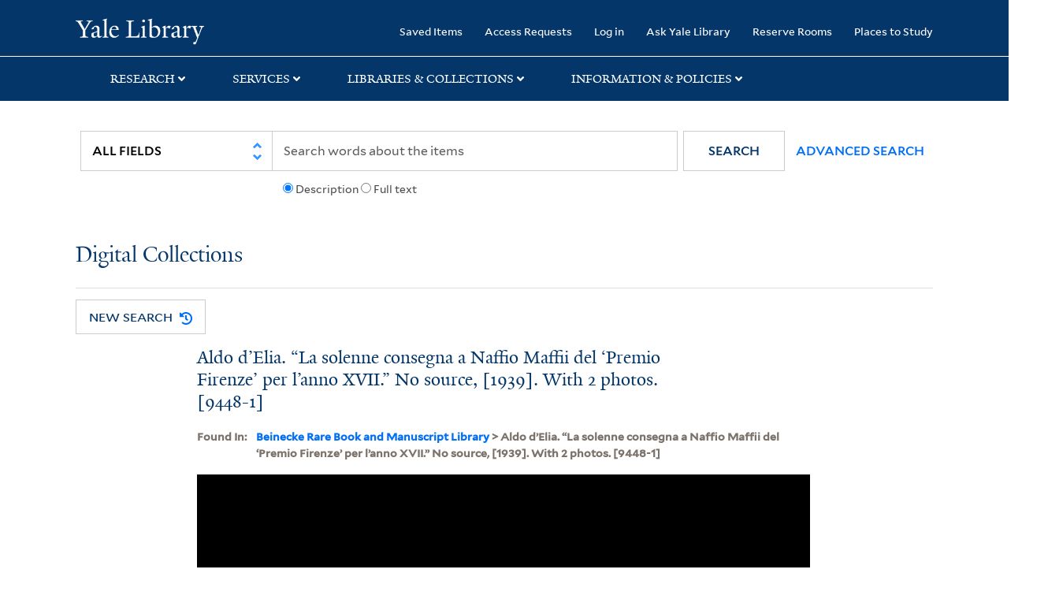

--- FILE ---
content_type: text/html; charset=utf-8
request_url: https://collections.library.yale.edu/catalog/10664585
body_size: 9521
content:
<!DOCTYPE html>
<html class="no-js" lang="en" prefix="og: https://ogp.me/ns#">
  <head>
    <!-- Google Tag Manager -->
<script>
(function(w,d,s,l,i){w[l]=w[l]||[];w[l].push({'gtm.start':
new Date().getTime(),event:'gtm.js'});var f=d.getElementsByTagName(s)[0],
j=d.createElement(s),dl=l!='dataLayer'?'&l='+l:'';j.async=true;j.src=
'https://www.googletagmanager.com/gtm.js?id='+i+dl;f.parentNode.insertBefore(j,f);
})(window,document,'script','dataLayer','GTM-PX75HSF')
</script>
<!-- End Google Tag Manager --> 

    <meta charset="utf-8">
    <meta http-equiv="Content-Type" content="text/html; charset=utf-8">
    <meta name="viewport" content="width=device-width, initial-scale=1, shrink-to-fit=no">

    <!-- Internet Explorer use the highest version available -->
    <meta http-equiv="X-UA-Compatible" content="IE=edge">
    <title>Aldo d’Elia. “La solenne consegna a Naffio Maffii del ‘Premio Firenze’ per l’anno XVII.” No source, [1939]. With 2 photos. [9448-1] - Yale University Library</title>
    <link href="https://collections.library.yale.edu/catalog/opensearch.xml" title="Yale University Library" type="application/opensearchdescription+xml" rel="search" />
    <link rel="icon" type="image/x-icon" href="/assets/favicon-8fc507a7c6514a5419ea23bd656bf6a2ba0397ca9ff5cda749ef5b7d0e54cfec.ico" />
    <link rel="apple-touch-icon" sizes="120x120" href="https://collections.library.yale.edu/apple-touch-icon-precomposed.png">
    <link rel="apple-touch-icon" sizes="120x120" href="https://collections.library.yale.edu/apple-touch-icon.png">
    <link rel="stylesheet" href="/assets/application-e91dbd12ae330e6db678849e6e139a9baf3543d6f96cc0f1faa7742fd42d73bd.css" media="all" />
    <script src="/assets/application-867fc975278dc5b1af09ccbdc9b74efc378709ff61ebc7baa54d18a274b5cdd5.js"></script>
    <meta name="csrf-param" content="authenticity_token" />
<meta name="csrf-token" content="IwU7T0Xwn0fn04Z2rMECdEiNzJirLf-nKyz_DkMCTUnxHWkDSY3uBRYFDgEmiJSrxeKmG6Llw9PXcNLtO-VBsw" />
    <script async src="https://siteimproveanalytics.com/js/siteanalyze_66356571.js"></script>
      <link rel="alternate" title="xml" type="application/xml" href="https://collections.library.yale.edu/catalog/10664585.xml" />
<link rel="alternate" title="dc_xml" type="text/xml" href="https://collections.library.yale.edu/catalog/10664585.dc_xml" />
<link rel="alternate" title="oai_dc_xml" type="text/xml" href="https://collections.library.yale.edu/catalog/10664585.oai_dc_xml" />
  <script type="application/ld+json">
  {"@context":"https://schema.org/","@type":"CreativeWork","name":["Aldo d’Elia. “La solenne consegna a Naffio Maffii del ‘Premio Firenze’ per l’anno XVII.” No source, [1939]. With 2 photos. [9448-1]"],"url":"https://collections.library.yale.edu/catalog/10664585","about":[{"@type":"Thing","name":"Marinetti, F. T., 1876-1944"},{"@type":"Thing","name":"Arts, Modern--20th century"},{"@type":"Thing","name":"Authors, Italian--20th century"},{"@type":"Thing","name":"Futurism (Art)"},{"@type":"Thing","name":"Futurism (Literary movement)"}],"genre":["Scrapbooks"],"materialExtent":["1 slide","2 x 2 in.","b\u0026w"],"temporal":["1939 {id=286437}"],"thumbnailUrl":"https://collections.library.yale.edu/iiif/2/14667149/full/!200,200/0/default.jpg"}
</script>
  <meta property="og:title" content="Aldo d’Elia. “La solenne consegna a Naffio Maffii del ‘Premio Firenze’ per l’anno XVII.” No source, [1939]. With 2 photos. [9448-1]">
<meta property="og:url" content="https://collections.library.yale.edu/catalog/10664585">
<meta property="og:type" content="website">
<meta property="og:description" content="1939 {id=286437}">
<meta property="og:image" content="https://collections.library.yale.edu/iiif/2/14667149/full/!1200,630/0/default.jpg">
<meta property="og:image:type" content="image/jpeg">
<meta property="og:image:secure_url" content="https://collections.library.yale.edu/iiif/2/14667149/full/!1200,630/0/default.jpg">

  </head>
  <body class="blacklight-catalog blacklight-catalog-show">
  <!-- Google Tag Manager (noscript) -->
<noscript><iframe src="https://www.googletagmanager.com/ns.html?id=GTM-PX75HSF"
height="0" width="0" style="display:none;visibility:hidden" title="google tag manager"></iframe></noscript>
<!-- End Google Tag Manager (noscript) -->

  <div id="banner" class="alert alert-warning hidden"></div>
  <nav id="skip-link" role="navigation" aria-label="Skip links">
    <a class="element-invisible element-focusable rounded-bottom py-2 px-3" data-turbolinks="false" href="#search_field">Skip to search</a>
    <a class="element-invisible element-focusable rounded-bottom py-2 px-3" data-turbolinks="false" href="#main-container">Skip to main content</a>
    
  </nav>
  <header>
    <nav class="navbar navbar-expand-md navbar-dark bg-dark topbar" role="navigation" aria-label="Main">
  <div class="container">
    <a class="mb-0 navbar-brand navbar-logo" alt="Yale Library Home" href="https://library.yale.edu/">Yale University Library</a>
    <button class="navbar-toggler navbar-toggler-right" type="button" data-bs-toggle="collapse" data-bs-target="#user-util-collapse" aria-controls="user-util-collapse" aria-expanded="false" aria-label="Toggle navigation">
      <span class="navbar-toggler-icon"></span>
    </button>

    <div class="collapse navbar-collapse justify-content-md-end" id="user-util-collapse">
      <ul class="navbar-nav">

  <li class="nav-item">
    <a class="nav-link" href="/bookmarks">Saved Items</a>
  </li>

  <li class="nav-item">
    <a class="nav-link" href="/permission_requests">Access Requests</a>
  </li>

      <li class="nav-item">
        <form class="button_to" method="post" action="/users/auth/openid_connect"><input class="nav-link login-button" type="submit" value="Log in" /><input type="hidden" name="authenticity_token" value="DQM63rmAuzHsLGnxkIrtZ5EHxCW_aL0w_Uwi0Xzj2rBzLfr3IHjSh_tXc-gNn5LGH9vMoc22NpedK0I43kAWuw" autocomplete="off" /></form>
      </li>

  
    <li class="nav-item"><a class="nav-link" href="http://ask.library.yale.edu/">Ask Yale Library</a>

</li>

    <li class="nav-item"><a class="nav-link" href="https://schedule.yale.edu/">Reserve Rooms</a>
</li>

    <li class="nav-item"><a class="nav-link" href="https://web.library.yale.edu/places/to-study">Places to Study</a>
</li>
</ul>

    </div>
  </div>

</nav>
<div class="navbar-expand-md navbar-dark bg-dark topbar" role="navigation" aria-label="User utilities">
  <div class="secondary-nav">
    <div class="row">
      <section class="info-header">
        <div class="dropdown">
          <ul class="nav-link-title" data-bs-toggle="dropdown">
            <li>
              <a href="#" role="button" aria-expanded="true" class="research-title">Research</a>
              <p class="nav-link-caret">
                <img id="research-collapse-nav-bar" alt="collapse nav bar" src="/assets/header/2x-angle-up-solid-42118f6a9f91c33e3cd2e07af37391bf3b0479d9b79079cff9d8cdac6a453b2d.png" />
              </p>
            </li>
          </ul>
          <ul class="dropdown-menu">
            <li>
              <a href="http://search.library.yale.edu" title="" class="dropdown-item">
                Search Quicksearch
              </a>
            </li>
            <li>
              <a href="https://search.library.yale.edu/catalog" title="Records for approximately 13 million volumes located across the University Library system." class="dropdown-item">
                Search Library Catalog
              </a>
            </li>
            <li>
              <a href="https://library.yale.edu/explore-collections/explore/digital-collections" title="Access to digital image and text collections available from the Yale University Library." class="dropdown-item">
                Search Digital Collections
              </a>
            </li>
            <li>
              <a href="http://archives.yale.edu" title="Finding aids describe archival and manuscript collections at Arts, Beinecke, Divinity, and Music libraries, and the Manuscripts and Archives department in Sterling." class="dropdown-item">
                Search Archives at Yale
              </a>
            </li>
            <li>
              <a href="http://guides.library.yale.edu/" title="Use these subject guides to get started in your research, formulate a research strategy for a topic, and find information about print and electronic resources." class="dropdown-item">
                Research Guides
              </a>
            </li>
            <li>
              <a href="http://search.library.yale.edu/databases" title="Find subject-specific databases by description. Direct links to subscribed and freely available research databases and other resources, such as encyclopedias, bibliographies and dictionaries. Some databases are also &quot;cross-searchable&quot;; that is, they may be searched at one time in combination with other databases" class="dropdown-item">
                Find Databases by Title
              </a>
            </li>
            <li>
              <a href="http://wa4py6yj8t.search.serialssolutions.com" title="Browse or search for the descriptions of online journals and newspapers to which the library subscribes or has access to free on the Web." class="dropdown-item">
                Find eJournals by Title
              </a>
            </li>
            <li>
              <a href="https://library.yale.edu/find-request-and-use/use/using-special-collections" title="" class="dropdown-item">
                Guide to Using Special Collections
              </a>
            </li>
          </ul>
        </div>
      </section>

      <section class="info-header">
        <div class="dropdown">
          <ul class="nav-link-title" data-bs-toggle="dropdown">
            <li>
              <a href="#" role="button" aria-expanded="true" class="services-title">Services</a>
              <p class="nav-link-caret">
                <img id="services-collapse-nav-bar" alt="collapse nav bar" src="/assets/header/2x-angle-up-solid-42118f6a9f91c33e3cd2e07af37391bf3b0479d9b79079cff9d8cdac6a453b2d.png" />
              </p>
            </li>
          </ul>
          <ul class="dropdown-menu">
            <li>
              <a href="https://library.yale.edu/find-request-and-use/use/using-special-collections/request-digitization" title=""  class="dropdown-item">
                Request Digital Copies of Special Collections
              </a>
            </li>
            <li>
              <a href="https://library.yale.edu/pl" title=""  class="dropdown-item">
                Your Personal Librarian
              </a>
            </li>
            <li>
              <a href="https://library.yale.edu/subject-specialists" title=""  class="dropdown-item">
                Subject Specialists
              </a>
            </li>
            <li>
              <a href="http://guides.library.yale.edu/research-help" title=""  class="dropdown-item">
                Research Support and Workshops
              </a>
            </li>
            <li>
              <a href="http://guides.library.yale.edu/citationmanagement" title="Create Bibliographies"  class="dropdown-item">
                Citation Tools
              </a>
            </li>
            <li>
              <a href="http://guides.library.yale.edu/getit" title=""  class="dropdown-item">
                Get It @ Yale (Borrow Direct, Interlibrary Loan, Scan &amp; Deliver)
              </a>
            </li>
            <li>
              <a href="http://guides.library.yale.edu/reserves" title=""  class="dropdown-item">
                Course Reserves
              </a>
            </li>
            <li>
              <a href="https://guides.library.yale.edu/OffCampusAccess" title="Connect your computer to the Yale VPN (network) while off-campus."  class="dropdown-item">
                Off-Campus Access
              </a>
            </li>
            <li>
              <a href="http://elischolar.library.yale.edu" title="A digital repository of scholarly publications at Yale"  class="dropdown-item">
                EliScholar
              </a>
            </li>
            <li>
              <a href="http://yale.lib.overdrive.com/" title="OverDrive is a distribution platform through which users of our library can download popular eBooks and audiobooks.  From our personalized Yale University OverDrive site, we offer access to a variety of fiction and non-fiction descriptions in many different formats. "  class="dropdown-item">
                OverDrive: Popular Audio and eBooks
              </a>
            </li>
            <li>
              <a href="https://reservations.yale.edu/bmec/" title=""  class="dropdown-item">
                Bass Media Equipment
              </a>
            </li>
          </ul>
        </div>
      </section>

      <section class="info-header">
        <div class="dropdown">
          <ul class="nav-link-title" data-bs-toggle="dropdown">
            <li>
              <a href="#" role="button" aria-expanded="true" class="libraries-title">Libraries & Collections</a>
              <p class="nav-link-caret">
                <img id="libraries-collapse-nav-bar" alt="collapse nav bar" src="/assets/header/2x-angle-up-solid-42118f6a9f91c33e3cd2e07af37391bf3b0479d9b79079cff9d8cdac6a453b2d.png" />
              </p>
            </li>
          </ul>
          <ul class="dropdown-menu">
            <li>
              <a href="https://web.library.yale.edu/building/haas-family-arts-library" title="Robert B. Haas Family Arts Library" class="dropdown-item">
                Arts Library
              </a>
            </li>
            <li>
              <a href="https://library.yale.edu/bass" title="Anne T. and Robert M. Bass Library" class="dropdown-item">
                Bass Library
              </a>
            </li>
            <li>
              <a href="https://beinecke.library.yale.edu/" title="Beinecke Rare Book &amp; Manuscript Library" class="dropdown-item">
                Beinecke Library
              </a>
            </li>
            <li>
              <a href="https://library.yale.edu/classics" title="" class="dropdown-item">
                Classics Library
              </a>
            </li>
            <li>
              <a href="https://library.yale.edu/divinity" title="Divinity School Library" class="dropdown-item">
                Divinity Library
              </a>
            </li>
            <li>
              <a href="https://library.yale.edu/film" title="" class="dropdown-item">
                Yale Film Archive
              </a>
            </li>
            <li>
              <a href="https://fortunoff.library.yale.edu/" title="Fortunoff Video Archive for Holocaust Testimonies" class="dropdown-item">
                Fortunoff Archive
              </a>
            </li>
            <li>
              <a href="https://library.yale.edu/humanities" title="" class="dropdown-item">
                Humanities Collections
              </a>
            </li>
            <li>
              <a href="https://web.library.yale.edu/international-collections" title="" class="dropdown-item">
                International Collections
              </a>
            </li>
            <li>
              <a href="https://library.law.yale.edu/" title="Lillian Goldman Law Library in Memory of Sol Goldman" class="dropdown-item">
                Law Library
              </a>
            </li>
            <li>
              <a href="https://walpole.library.yale.edu/" title="" class="dropdown-item">
                Lewis Walpole Library
              </a>
            </li>
            <li>
              <a href="https://web.library.yale.edu/sd/dept/library-collection-services-and-operations" title="" class="dropdown-item">
                Library Collection Services
              </a>
            </li>
            <li>
              <a href="https://library.yale.edu/mssa" title="" class="dropdown-item">
                Manuscripts &amp; Archives
              </a>
            </li>
            <li>
              <a href="http://www.library.yale.edu/maps" title="" class="dropdown-item">
                Map Collection
              </a>
            </li>
            <li>
              <a href="https://library.yale.edu/marx" title="" class="dropdown-item">
                Marx Science &amp; Social Science Library
              </a>
            </li>
            <li>
              <a href="https://library.medicine.yale.edu/" title="Harvey Cushing / John Hay Whitney Medical Library" class="dropdown-item">
                Medical Library
              </a>
            </li>
            <li>
              <a href="https://library.yale.edu/visit-and-study/libraries-locations/irving-s-gilmore-music-library" title="Irving S. Gilmore Music Library" class="dropdown-item">
                Music Library
              </a>
            </li>
            <li>
              <a href="https://web.library.yale.edu/building/sterling-memorial-library" title="Sterling Memorial Library" class="dropdown-item">
                Sterling Library
              </a>
            </li>
            <li>
              <a href="https://britishart.yale.edu/" title="" class="dropdown-item">
                Yale Center for British Art
              </a>
            </li>
          </ul>
        </div>
      </section>

      <section class="info-header">
        <div class="dropdown">
          <ul class="nav-link-title" data-bs-toggle="dropdown">
            <li>
              <a href="#" role="button" aria-expanded="false" class="information-title">Information & Policies</a>
              <p class="nav-link-caret">
                <img id="info-collapse-nav-bar" alt="collapse nav bar" src="/assets/header/2x-angle-up-solid-42118f6a9f91c33e3cd2e07af37391bf3b0479d9b79079cff9d8cdac6a453b2d.png" />
              </p>
            </li>
          </ul>
          <ul class="dropdown-menu">
            <li>
              <a href="https://library.yale.edu/visit-and-study" title="" class="dropdown-item">
                Library Hours
              </a>
            </li>
            <li>
              <a href="https://library.yale.edu/staff-directory" title="" class="dropdown-item">
                Departments &amp; Staff
              </a>
            </li>
            <li>
              <a href="http://guides.library.yale.edu/borrow" title="Information about accessing and borrowing print material" class="dropdown-item">
                Borrowing &amp; Circulation
              </a>
            </li>
            <li>
              <a href="https://web.library.yale.edu/services-persons-disabilities" title="" class="dropdown-item">
                Services for Persons with Disabilities
              </a>
            </li>
            <li>
              <a href="http://guides.library.yale.edu/copyright-guidance/copyright-basics" title="" class="dropdown-item">
                Copyright Basics
              </a>
            </li>
            <li>
              <a href="https://web.library.yale.edu/help/scanning-printing-copying" title="" class="dropdown-item">
                Scanning, Printing &amp; Copying
              </a>
            </li>
            <li>
              <a href="https://web.library.yale.edu/help/computers-and-wireless" title="" class="dropdown-item">
                Computers &amp; Wireless
              </a>
            </li>
            <li>
              <a href="http://guides.library.yale.edu/about/policies" title="" class="dropdown-item">
                Library Policies
              </a>
            </li>
            <li>
              <a href="http://guides.library.yale.edu/about" title="" class="dropdown-item">
                About the Library
              </a>
            </li>
            <li>
              <a href="https://library.yale.edu/development" title="" class="dropdown-item">
                Giving to the Library
              </a>
            </li>
            <li>
              <a href="https://ask.library.yale.edu/faq/174852" title="" class="dropdown-item">
                Purchase Request
              </a>
            </li>
            <li>
              <a href="http://guides.library.yale.edu/work" title="" class="dropdown-item">
                Working at the Library
              </a>
            </li>
            <li>
              <a href="https://guides.library.yale.edu/about/policies/access" title="" class="dropdown-item">
                Terms Governing Use of Materials
              </a>
            </li>
          </ul>
        </div>
      </section>

    </div>
  </div>
</div>

    
      <div class="search-area">
        <div class="navbar-search navbar navbar-light bg-light" role="navigation" aria-label="Search options">
            <div class="container">
                <form class="search-query-form" role="search" aria-label="Search" action="https://collections.library.yale.edu/catalog" accept-charset="UTF-8" method="get">
  
    <label for="search_field" class="sr-only">Search in</label>
  <div class="input-group">
        <select name="search_field" id="search_field" title="Targeted search options" class="custom-select search-field" onchange="onChangeSearchFields()"><option value="all_fields">All Fields</option>
<option value="creator_tesim">Creator</option>
<option value="title_tesim">Title</option>
<option value="callNumber_tesim">Call Number</option>
<option value="date_fields">Date</option>
<option value="subjectName_tesim">Subject</option>
<option value="orbisBibId_ssi">Orbis ID</option>
<option value="fulltext_tesim">Full Text</option></select>

    
    <span class="fulltext-info" id="fulltext-info">
      <input type="radio" name="fulltext_search" id="fulltext_search_1" value="1" onclick="onSelectDescription();" />
      <label for="fulltext_search_1">Description</label>
      <input type="radio" name="fulltext_search" id="fulltext_search_2" value="2" onclick="onSelectFulltext();" />
      <label for="fulltext_search_2">Full text</label>
    </span>


    <label for="q" class="sr-only">search for</label>
    <input type="text" name="q" id="q" placeholder="Search..." class="search-q q form-control rounded-0" aria-label="search" autocomplete="" data-autocomplete-enabled="false" data-autocomplete-path="/catalog/suggest" />

    <span class="input-group-append">
      <button type="submit" class="btn btn-primary search-btn" id="search" role="button">
        <span class="submit-search-text">Search</span>
        <span class="blacklight-icons blacklight-icon-search" aria-hidden="true"><?xml version="1.0"?>
<svg width="24" height="24" viewBox="0 0 24 24" aria-label="Search" role="img">
  <title>Search</title>
  <path fill="none" d="M0 0h24v24H0V0z"/>
  <path d="M15.5 14h-.79l-.28-.27C15.41 12.59 16 11.11 16 9.5 16 5.91 13.09 3 9.5 3S3 5.91 3 9.5 5.91 16 9.5 16c1.61 0 3.09-.59 4.23-1.57l.27.28v.79l5 4.99L20.49 19l-4.99-5zm-6 0C7.01 14 5 11.99 5 9.5S7.01 5 9.5 5 14 7.01 14 9.5 11.99 14 9.5 14z"/>
</svg>
</span>
      </button>
    </span>

    <span>
      <button class="advanced_search btn btn-secondary href-button" href="/advanced">Advanced Search</button>
    </span>
  </div>
</form>
            </div>
        </div>
      </div>
      
      <div class="user-subheader" role="heading" aria-level="1">
        <div class="user-subheader-title">
          <a href="/">Digital Collections</a> 
        </div>
      </div>

  </header>

  <main id="main-container" class="container" role="main" aria-label="Main content">
    

    <div class="row">
  <div class="col-md-12">
    <div id="main-flashes">
      <div class="flash_messages">
    
    
    
    
</div>

    </div>
  </div>
</div>


    <div class="row">
        <section class='col-lg-9 show-document'>
      <div id="showSearchButtons" class="show-buttons" >
      <button class="href-button catalog_startOverLink btn btn-primary btn-show" tabindex="0" role="button" href="/catalog">
  <span>New Search</span>
  <span class="start-over-icon"><img class="start-over-image" alt="" src="/assets/start_over-c369be977d5f8e898ffa3e8ab4d8704e41efb78c2d73c632b7df60a536f7b45f.png" /></span>
</button>
  </div>


<div id="document" class="document blacklight-text" itemscope  itemtype="http://schema.org/Thing">
  <div id="doc_10664585">
    <!-- Only render universal viewer if the work is public OR if the user is authenticated -->
      <div class="show-header-container">
  <h1 itemprop="name" class="show-header">Aldo d’Elia. “La solenne consegna a Naffio Maffii del ‘Premio Firenze’ per l’anno XVII.” No source, [1939]. With 2 photos. [9448-1]</h1>
  
          <div class="show-bookmark">
              

          </div>

</div>

      

      <div class="archival-context">
        <!-- KEY -->
        <div class="archival-context-key">
          <p class='blacklight-ancestortitles_tesim metadata-block__label-key'>
            Found In:
          </p>
        </div>
        <!-- VALUE -->
        <p class='blacklight-ancestortitles_tesim metadata-block__label-value metadata-block__label-value--yul'>
          <a rel="nofollow" href="/catalog?f%5Brepository_ssi%5D%5B%5D=Beinecke+Rare+Book+and+Manuscript+Library">Beinecke Rare Book and Manuscript Library</a> &gt; Aldo d’Elia. “La solenne consegna a Naffio Maffii del ‘Premio Firenze’ per l’anno XVII.” No source, [1939]. With 2 photos. [9448-1]
        </p>
      </div>

      <div class='uv-container'>
<iframe
    class='universal-viewer-iframe'
    id='uv-iframe'
    title='Universal Viewer'
    src='https://collections.library.yale.edu/uv/uv.html#?manifest=https://collections.library.yale.edu/manifests/10664585&amp;cv=0'
    width='924'
    height='668'
    allowfullscreen
    frameborder='0'>
</iframe>
</div>
<div class="hide-object">
  <button id="hide-object-btn" class="overlay-button" style="display: none;">Hide Object</button>
</div>
</br>

<div id='uv-pages'></div>
<div id='parent-oid'>10664585</div>

<script>
  $(document).ready(function(){
    window.addEventListener('message', (event) => {
      if (event.origin.match('https://collections.library.yale.edu')) {
        const index = event.data
        const is_even = index % 2 === 0
        const array = '[&quot;14667149&quot;]'
        const viewing_hint = ''
        const child_oids = JSON.parse(array.replace(/&quot;/g,'"'))
        const selected = $('iframe').contents().find('[id^="thumb"].thumb.selected')
        let uv_thumbnail = child_oids[index]

        if (selected.length > 1) {
          uv_thumbnail = is_even
            ? `${child_oids[index - 1] || ''} ${child_oids[index]}`
            : `${child_oids[index]} ${child_oids[index + 1] || ''}`
        }

        $('#uv-pages').html(uv_thumbnail)
      }
    }, false)

    // Overlay toggle
    const overlay = document.getElementById('sensitive-overlay');
    const hideBtn = document.getElementById('hide-object-btn');
    if (overlay && hideBtn) {
      // When overlay is hidden, show the Hide Object button
      overlay.querySelector('.overlay-button').addEventListener('click', function() {
        overlay.style.display = 'none';
        hideBtn.style.display = 'inline-block';
      });
      // When Hide Object is clicked, show the overlay again
      hideBtn.addEventListener('click', function() {
        overlay.style.display = 'block';
        hideBtn.style.display = 'none';
      });
    }
  })
</script>

      
      <div id='doc_10664585'>
  
<div class='item-page__metadata-wrapper'>
    
    

        <div class='metadata-block single-item-show'>
      <h2 class='metadata-block__title'>Description</h2>
    <dl class='metadata-block__group'>

          <!-- KEY -->
          <dt class='blacklight-title_tesim metadata-block__label-key'>
            Title
          </dt>
          <!-- VALUE -->
          <dd class='blacklight-title_tesim metadata-block__label-value metadata-block__label-value--yul'>
            Aldo d’Elia. “La solenne consegna a Naffio Maffii del ‘Premio Firenze’ per l’anno XVII.” No source, [1939]. With 2 photos. [9448-1]
          </dd>
          <!-- KEY -->
          <dt class='blacklight-contributor_tsim metadata-block__label-key'>
            Contributor
          </dt>
          <!-- VALUE -->
          <dd class='blacklight-contributor_tsim metadata-block__label-value metadata-block__label-value--yul'>
            <span class = 'from-the-collection' ></span>Marinetti, F. T., 1876-1944
          </dd>
          <!-- KEY -->
          <dt class='blacklight-date_ssim metadata-block__label-key'>
            Published / Created
          </dt>
          <!-- VALUE -->
          <dd class='blacklight-date_ssim metadata-block__label-value metadata-block__label-value--yul'>
            1939 {id=286437}
          </dd>
          <!-- KEY -->
          <dt class='blacklight-extent_ssim metadata-block__label-key'>
            Extent
          </dt>
          <!-- VALUE -->
          <dd class='blacklight-extent_ssim metadata-block__label-value metadata-block__label-value--yul'>
            1 slide<br/>2 x 2 in.<br/>b&amp;w
          </dd>
          <!-- KEY -->
          <dt class='blacklight-extentofdigitization_ssim metadata-block__label-key'>
            Extent of Digitization
          </dt>
          <!-- VALUE -->
          <dd class='blacklight-extentofdigitization_ssim metadata-block__label-value metadata-block__label-value--yul'>
            This object has been completely digitized.
          </dd>
    </dl>
  </div>

        <div class='metadata-block single-item-show'>
      <h2 class='metadata-block__title'>Collection Information</h2>
    <dl class='metadata-block__group'>

          <!-- KEY -->
          <dt class='blacklight-repository_ssi metadata-block__label-key'>
            Repository
          </dt>
          <!-- VALUE -->
          <dd class='blacklight-repository_ssi metadata-block__label-value metadata-block__label-value--yul'>
            Beinecke Rare Book and Manuscript Library
          </dd>
          <!-- KEY -->
          <dt class='blacklight-callnumber_ssim metadata-block__label-key'>
            Call Number
          </dt>
          <!-- VALUE -->
          <dd class='blacklight-callnumber_ssim metadata-block__label-value metadata-block__label-value--yul'>
            <a rel="nofollow" href="/catalog?f%5BcallNumber_ssim%5D%5B%5D=GEN+MSS+475">GEN MSS 475</a>
          </dd>
          <!-- KEY -->
          <dt class='blacklight-sourcetitle_tesim metadata-block__label-key'>
            Collection Title
          </dt>
          <!-- VALUE -->
          <dd class='blacklight-sourcetitle_tesim metadata-block__label-value metadata-block__label-value--yul'>
            &quot;Libroni&quot; on futurism : slides.
          </dd>
          <!-- KEY -->
          <dt class='blacklight-sourcecreator_tesim metadata-block__label-key'>
            Collection / Other Creator
          </dt>
          <!-- VALUE -->
          <dd class='blacklight-sourcecreator_tesim metadata-block__label-value metadata-block__label-value--yul'>
            Marinetti, Filippo Tommaso, 1876-1944
          </dd>
          <!-- KEY -->
          <dt class='blacklight-sourcedate_tesim metadata-block__label-key'>
            Collection Date
          </dt>
          <!-- VALUE -->
          <dd class='blacklight-sourcedate_tesim metadata-block__label-value metadata-block__label-value--yul'>
            ca. 1905-1944.
          </dd>
          <!-- KEY -->
          <dt class='blacklight-sourcenote_tesim metadata-block__label-key'>
            Collection Note
          </dt>
          <!-- VALUE -->
          <dd class='blacklight-sourcenote_tesim metadata-block__label-value metadata-block__label-value--yul'>
            Slides derived from a microfilm copy of Marinetti&#39;s seven &quot;Libroni&quot; (scrapbooks) documenting Futurism, the Futurist movement, and the avant-garde.
          </dd>
          <!-- KEY -->
          <dt class='blacklight-containergrouping_tesim metadata-block__label-key'>
            Container / Volume
          </dt>
          <!-- VALUE -->
          <dd class='blacklight-containergrouping_tesim metadata-block__label-value metadata-block__label-value--yul'>
            Box 119 | Slide: 28
          </dd>
    </dl>
  </div>

        <div class='metadata-block single-item-show'>
      <h2 class='metadata-block__title'>Subjects, Formats, And Genres</h2>
    <dl class='metadata-block__group'>

          <!-- KEY -->
          <dt class='blacklight-format metadata-block__label-key'>
            Format
          </dt>
          <!-- VALUE -->
          <dd class='blacklight-format metadata-block__label-value metadata-block__label-value--yul'>
            <a rel="nofollow" href="/catalog?f%5Bformat%5D%5B%5D=text">text</a>
          </dd>
          <!-- KEY -->
          <dt class='blacklight-genre_ssim metadata-block__label-key'>
            Genre
          </dt>
          <!-- VALUE -->
          <dd class='blacklight-genre_ssim metadata-block__label-value metadata-block__label-value--yul'>
            <a rel="nofollow" href="/catalog?f%5Bgenre_ssim%5D%5B%5D=Scrapbooks">Scrapbooks</a>
          </dd>
          <!-- KEY -->
          <dt class='blacklight-subjectname_ssim metadata-block__label-key'>
            Subject (Name)
          </dt>
          <!-- VALUE -->
          <dd class='blacklight-subjectname_ssim metadata-block__label-value metadata-block__label-value--yul'>
            <a rel="nofollow" href="/catalog?f%5BsubjectName_ssim%5D%5B%5D=Marinetti%2C+F.+T.%2C+1876-1944">Marinetti, F. T., 1876-1944</a>
          </dd>
          <!-- KEY -->
          <dt class='blacklight-subjecttopic_ssim metadata-block__label-key'>
            Subject (Topic)
          </dt>
          <!-- VALUE -->
          <dd class='blacklight-subjecttopic_ssim metadata-block__label-value metadata-block__label-value--yul'>
            <a rel="nofollow" href="/catalog?f%5BsubjectTopic_ssim%5D%5B%5D=Arts%2C+Modern--20th+century">Arts, Modern--20th century</a><br/><a rel="nofollow" href="/catalog?f%5BsubjectTopic_ssim%5D%5B%5D=Authors%2C+Italian--20th+century">Authors, Italian--20th century</a><br/><a rel="nofollow" href="/catalog?f%5BsubjectTopic_ssim%5D%5B%5D=Futurism+%28Art%29">Futurism (Art)</a><br/><a rel="nofollow" href="/catalog?f%5BsubjectTopic_ssim%5D%5B%5D=Futurism+%28Literary+movement%29">Futurism (Literary movement)</a>
          </dd>
    </dl>
  </div>

        <div class='metadata-block single-item-show'>
      <h2 class='metadata-block__title'>Access And Usage Rights</h2>
    <dl class='metadata-block__group'>

          <!-- KEY -->
          <dt class='blacklight-visibility_ssi metadata-block__label-key'>
            Access
          </dt>
          <!-- VALUE -->
          <dd class='blacklight-visibility_ssi metadata-block__label-value metadata-block__label-value--yul'>
            Public
          </dd>
          <!-- KEY -->
          <dt class='blacklight-rights_ssim metadata-block__label-key'>
            Rights
          </dt>
          <!-- VALUE -->
          <dd class='blacklight-rights_ssim metadata-block__label-value metadata-block__label-value--yul'>
            The use of this image may be subject to the copyright law of the United States (Title 17, United States Code) or to site license or other rights management terms and conditions. The person using the image is liable for any infringement
          </dd>
    </dl>
  </div>

        <div class='metadata-block single-item-show'>
      <h2 class='metadata-block__title'>Identifiers</h2>
    <dl class='metadata-block__group'>

          <!-- KEY -->
          <dt class='blacklight-orbisbibid_ssi metadata-block__label-key'>
            Catalog Record
          </dt>
          <!-- VALUE -->
          <dd class='blacklight-orbisbibid_ssi metadata-block__label-value metadata-block__label-value--yul'>
            <a rel="nofollow" href="https://search.library.yale.edu/catalog/4549732">4549732</a>
          </dd>
          <!-- KEY -->
          <dt class='blacklight-oid_ssi metadata-block__label-key'>
            Object ID (OID)
          </dt>
          <!-- VALUE -->
          <dd class='blacklight-oid_ssi metadata-block__label-value metadata-block__label-value--yul'>
            10664585
          </dd>
    </dl>
  </div>

</div>

</div>


  </div>
</div>


    <div class="card show-tools item-page__tools-wrapper">
        <div class="card-header">
            <h2 class="mb-0 h6 tools-text-format">Tools</h2>
        </div>

        <ul class="list-group list-group-flush">
            

                    <li class="list-group-item citation">
                        <a id="citationLink" class="nav-link" data-blacklight-modal="trigger" data-turbo="false" href="/catalog/10664585/citation">Cite</a>

                    </li>


                <li class="list-group-item manifestItem">
                    <span class='nav-link'>
                        <a target="_blank" id="manifestLink" class="iiif-logo" href="https://collections.library.yale.edu/manifests/10664585"><img alt="" src="/assets/iiif-ca042537b7cca44f9a22d3960ae9e3a8d990bc6e442b1376b928d7c79ab353c9.png" />Manifest Link</a>
                    </span>
                </li>

                <li class="list-group-item miradorItem">
                    <a target="_blank" id="miradorLink" class="nav-link" href="/mirador/10664585">View in Mirador</a>
                </li>

                <li class="list-group-item pdfItem">
                    <a target="_blank" id="pdfLink" rel="external" class="nav-link" href="https://collections.library.yale.edu/pdfs/10664585.pdf">Download as PDF</a>
                </li>
        </ul>
    </div>





  </section>

    </div>
  </main>

  <footer id="section-footer" class="section section-footer">
  <div id="zone-footer-wrapper" class="zone-wrapper zone-footer-wrapper clearfix">
    <div id="zone-footer" class="zone zone-footer clearfix container-12">
      <div class="grid-4 region region-footer-first" id="region-footer-first">
        <div class="region-inner region-footer-first-inner">
          <div class="block block-block block-8 block-block-8 odd block-without-title" id="block-block-8">
            <div class="block-inner clearfix">
              <div class="content clearfix">
                <h3 class="visually-hidden">Contact Information</h3>
                <address>
                  <p>P.O. Box 208240<br>
                  New Haven, CT 06520-8240<br>
                  <span>(203) 432-1775</span></p>
                </address>
              </div>
            </div>
          </div>
          <div class="footer-socmedia">
            <h3 class="visually-hidden">Follow Yale Library</h3>
            <a href="https://www.facebook.com/YaleLibrary" target="_blank" rel="noopener" aria-label="Follow Yale Library on Facebook (opens in new window)">
              <img id="facebook" alt="Yale Library Facebook" src="/assets/soc_media/icon_facebook-d0ee8081111dbd1d4971615f55280a8be166a702cab5bcbf3a080485be3065c3.png" />
            </a>
            <a href="https://www.instagram.com/yalelibrary" target="_blank" rel="noopener" aria-label="Follow Yale Library on Instagram (opens in new window)">
              <img id="instagram" alt="Yale Library Instagram" src="/assets/soc_media/icon_instagram-42cdc3dafda57372601b52e746b1776be5e1d54c1ea0afcb23f8f72af58acb1f.png" />
            </a>
            <a href="http://www.youtube.com/yaleuniversitylibrary" target="_blank" rel="noopener" aria-label="Watch Yale Library videos on YouTube (opens in new window)">
              <img id="youtube" alt="Yale Library Youtube" src="/assets/soc_media/youtube_icon-88ae28431738cbf5e64d13efc31e3b3efc94948e0c9137cbe7c300fe9edcf7cb.png" />
            </a>
          </div>
          <div class="footer-logo">
            <a aria-label="Visit Yale University homepage (opens in new window)" target="_blank" rel="noopener" href="http://www.yale.edu">
              <img class="yale-logo-img" alt="Yale University logo" src="/assets/yul_logo/yale-logo-975fd4f9d21f6e16a4d343a5207d0bda34cea3d1e2df8293f188ddf7caa12aac.svg" />
              <span class="visually-hidden">Yale University</span>
</a>          </div>
        </div>
      </div>
      <div class="grid-4 region region-footer-second" id="region-footer-second">
        <div class="region-inner region-footer-second-inner">
          <div class="block block-menu block-menu-footer-navigation block-menu-menu-footer-navigation odd block-without-title" id="block-menu-menu-footer-navigation">
            <div class="block-inner clearfix">
              <div class="content clearfix">
                <nav role="navigation" aria-labelledby="footer-nav-heading">
                  <h3 id="footer-nav-heading" class="visually-hidden">Library Services</h3>
                  <div class="footer-navigation-links">
                    <a aria-describedby="ask-desc" href="https://ask.library.yale.edu/">Ask Yale Library</a>
                    <span id="ask-desc" class="visually-hidden">Get research help and support</span>
                    
                    <a href="/my-library-accounts">My Library Accounts</a>
                    
                    <a aria-describedby="newsletter-desc" href="https://subscribe.yale.edu/browse?area=a0df40000006XkNAAU">Subscribe to our Newsletter</a>
                    <span id="newsletter-desc" class="visually-hidden">Stay updated with library news and events</span>
                    <a target="_blank" href="http://web.library.yale.edu/form/findit-feedback?findITURL=https://collections.library.yale.edu/catalog/10664585">Feedback</a>
                  </div>
                </nav>
              </div>
            </div>
          </div>
        </div>
      </div>
      <div class="grid-4 region region-footer-third" id="region-footer-third">
        <div class="region-inner region-footer-third-inner">
          <div class="block block-block block-18 block-block-18 odd block-without-title" id="block-block-18">
            <div class="block-inner clearfix">
              <div class="content clearfix">
                <nav role="navigation" aria-labelledby="footer-info-heading">
                  <h3 id="footer-info-heading" class="visually-hidden">Library Information</h3>
                  <div class="footer-bottom-links">
                    <a href="https://library.yale.edu/accessibility">Accessibility</a>
                    <a href="https://library.yale.edu/giving">Giving</a>
                    <a href="https://library.yale.edu/about-us/about/library-policies/privacy-and-data-use">Privacy and Data Use</a>
                    <a target="_blank" rel="noopener" aria-label="Library Staff Hub (opens in new window)" href="https://yaleedu.sharepoint.com/sites/YLHUB/SitePages/Home.aspx?spStartSource=spappbar">Library Staff Hub</a>
                  </div>
                </nav>
              </div>
            </div>
          </div>
        </div>
      </div>
      <div class="grid-12 region region-footer-footer" id="region-footer-footer">
        <div class="region-inner region-footer-footer-inner">
          <div class="block block-block block-10 block-block-10 odd block-without-title" id="block-block-10">
            <div class="block-inner clearfix">
              <div class="content clearfix">
                <div class="footer-copyright">© 2026 Yale University Library &nbsp;&nbsp;•&nbsp;&nbsp; All Rights Reserved</div>
              </div>
            </div>
          </div>
        </div>
      </div>
    </div>
  </div>
</footer>
  <div id="blacklight-modal" class="modal fade" tabindex="-1" role="dialog" aria-hidden="true">
  	  <div class="modal-dialog modal-lg" role="document">
  	    <div class="modal-content">
  	    </div>
  	  </div>
</div>

  </body>
</html>
